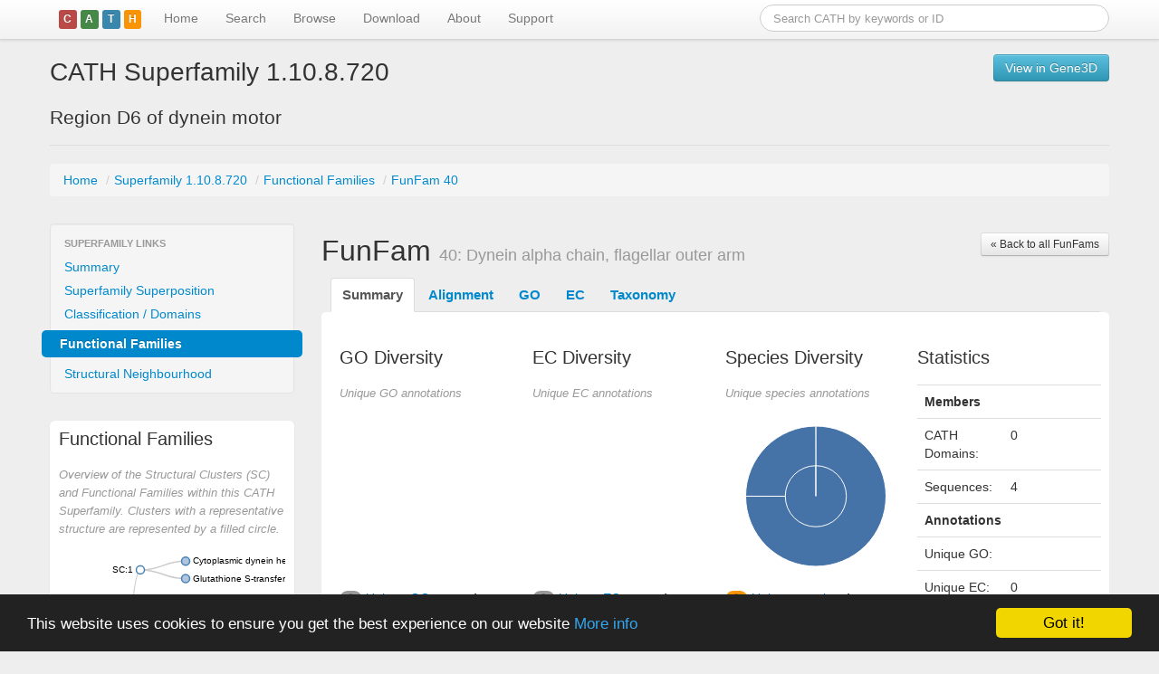

--- FILE ---
content_type: text/html; charset=utf-8
request_url: http://www.cathdb.info/version/v4_3_0/superfamily/1.10.8.720/funfam/40
body_size: 28990
content:
<!DOCTYPE html>
<html lang="en">
<head>
<meta charset="utf-8">
<meta name="viewport" content="width=device-width, initial-scale=1.0">

<title>CATH Superfamily 1.10.8.720</title>

<link rel="stylesheet" href="/static/bootstrap/css/bootstrap.min.css"             type="text/css" media="screen">
<link rel="stylesheet" href="/static/bootstrap/css/bootstrap-responsive.min.css"  type="text/css" media="screen">
<!--<link rel="stylesheet" href="/static/css/jquery.autocomplete.css"                 type="text/css" media="screen">-->
<link rel="stylesheet" href="/static/css/jquery.tipsy.min.css"                    type="text/css" media="screen">
<link rel="stylesheet" href="/static/css/cath-datatables.css"                     type="text/css" media="screen">
<link rel="stylesheet" href="/static/css/docs.css"                                type="text/css" media="screen">

<!--[if IE]><link rel="shortcut icon" href="/static/images/cath-favicon.ico"><![endif-->
<link rel="icon" href="/static/images/cath-favicon.png">

<!--
<script src="https://code.jquery.com/jquery-1.9.0.js"></script>
-->
<!--
<script src="//ajax.googleapis.com/ajax/libs/jquery/1.11.3/jquery.min.js"></script>
-->
<script src="/static/js/jquery-1.11.3.min.js"></script>

<script src="/static/bootstrap/js/bootstrap.min.js"                               type="text/javascript"></script>

<!-- DataTables 1.10
<link rel="stylesheet" type="text/css" href="//cdn.datatables.net/1.10.1/css/jquery.dataTables.css">
<script type="text/javascript" charset="utf8" src="//cdn.datatables.net/1.10.1/js/jquery.dataTables.js"></script>
-->

<!-- DataTables 1.8 -->
<script src="/static/js/jquery.dataTables.min.js"                                 type="text/javascript"></script>
<script src="/static/js/jquery.dataTables.bootstrap-paging.js"                    type="text/javascript"></script>

<script src="/static/google-code-prettify/prettify.js"                            type="text/javascript"></script>
<script src="/static/js/jquery.tipsy.min.js"                                      type="text/javascript"></script>
<script src="/static/js/jquery.timeago.js"                                        type="text/javascript"></script>

<!--
<script src="/static/bootstrap/js/bootstrap.fileupload.min.js"                    type="text/javascript"></script>
<link rel="stylesheet" href="/static/bootstrap/css/bootstrap.fileupload.css"      type="text/css" media="screen, projection">
-->
<!--
<script src="https://code.highcharts.com/highcharts.js" type="text/javascript"></script>
-->
<script src="/static/Highcharts/js/highcharts.js" type="text/javascript"></script>
<script src="//cdnjs.cloudflare.com/ajax/libs/d3/3.4.11/d3.min.js" charset="utf-8"></script>
<!--
<script src="//cdnjs.cloudflare.com/ajax/libs/d3/3.4.11/d3.js" charset="utf-8"></script>
-->
<!--
<script src="/static/d3/d3.v3.min.js" charset="utf-8"></script>
-->

<script src="/static/js/cath-debug.js"   type="text/javascript"></script>
<script src="/static/js/cath-core.js"    type="text/javascript"></script>




<!-- Begin Cookie Consent plugin by Silktide - https://silktide.com/cookieconsent -->
<script type="text/javascript">
    window.cookieconsent_options = {"message":"This website uses cookies to ensure you get the best experience on our website","dismiss":"Got it!","learnMore":"More info","link":"https://www.cathdb.info/wiki/doku/?id=privacy","theme":"dark-bottom"};
</script>

<script type="text/javascript" src="//cdnjs.cloudflare.com/ajax/libs/cookieconsent2/1.0.10/cookieconsent.min.js"></script>
<!-- End Cookie Consent plugin -->


</head>
<body class=" not-logged-in page-default">
<div id="nav-masthead" class="navbar navbar-fixed-top">

    <div class="navbar-inner">

		<div class="container">
		    
	        <!-- .btn-navbar is used as the toggle for collapsed navbar content -->
		    <a class="btn btn-navbar pull-right" data-toggle="collapse" data-target=".nav-collapse">
		    	<span class="icon-bar"></span>
		    	<span class="icon-bar"></span>
		        <span class="icon-bar"></span>
		    </a>
		    
	        <a class="brand" href="/">
            <span class="label cath-depth-icon cath-depth-1">C</span><span 
              class="label cath-depth-icon cath-depth-2">A</span><span 
              class="label cath-depth-icon cath-depth-3">T</span><span 
              class="label cath-depth-icon cath-depth-4">H</span>
	          <!--<img src="/static/images/cath-logo-clear-bg-h40.png" alt="CATH">-->
	        </a>

	        <form class="navbar-search pull-right" 
	        	  action="http://www.cathdb.info/search/by_text"
	        	  accept-charset="UTF-8"
	        	  method="get"
	        	  id="search-theme-form">
				<input name="q" type="text" class="span4 search-query" placeholder="Search CATH by keywords or ID">
			</form>

			<div class="nav-collapse collapse">
			
		        <ul class="nav">	        	
	            <li class="firstactive">

	            	<a href="/" title="Go to the CATH homepage">Home	            	</a>
				
            	</li>
	        	
	            <li class="">

	            	<a href="/search" title="Search CATH by Text, FASTA sequence or PDB structure">Search	            	</a>
				
            	</li>
	        	
	            <li class="">

	            	<a href="/browse" title="Browse CATH/Gene3D Data">Browse	            	</a>
				
            	</li>
	        	
	            <li class="">

	            	<a href="/wiki?id=data:index" title="Download CATH data via FTP and REST/SOAP/DAS webservices">Download	            	</a>
				
            	</li>
	        	
	            <li class="">

	            	<a href="/wiki" title="Browse our documentation and tutorials to find out more about CATH">About	            	</a>
				
            	</li>
	        	
	            <li class="">

	            	<a href="/support" title="Contact details / mailing list">Support	            	</a>
				
            	</li>
	        </ul>

			</div>
	
		</div>

	</div>
	
</div> <!-- /#nav-masthead -->

<div id="main-container">

  <div id="main-body" class="container">
    <div class="row">
      <div id="content" class="span12">

<header>

	<div class="page-header">
                <div class="pull-right">
			<a class="btn btn-info" href="https://gene3d.biochem.ucl.ac.uk/search?sterm=1.10.8.720&mode=family">View in Gene3D</a>
		</div>
		<h1>CATH Superfamily 1.10.8.720</h1>		<h2>Region D6 of dynein motor</h2>	</div>

</header>


<script>
jQuery(function() {
	var helpContent = jQuery('#sfam-name-warning-help').html();
	jQuery('#sfam-name-warning').popover({
		html: true,
		content: helpContent,
		placement: 'bottom',
	})
})
</script>

<div id="sfam-name-warning-help" class="hide">
<p>The name of this superfamily has been modified since the most recent official CATH+ release (v4_3_0).
At the point of the last release, this superfamily was named:</p>
<strong>
&quot;<div class="sfam-name">Region D6 of dynein motor</div>&quot;.
</strong></p>
</div>
    <div class="row">
	    <div id="breadcrumbs" class="span12"><ul class="breadcrumb"><li class="">	<a class="first "
		href="/"
		alt=""
		title="">Home	</a> <span class="divider">/</span> </li><li class="">	<a class=""
		href="http://www.cathdb.info/version/v4_3_0/superfamily/1.10.8.720"
		alt=""
		title="">Superfamily 1.10.8.720	</a> <span class="divider">/</span> </li><li class="">	<a class=""
		href="http://www.cathdb.info/version/v4_3_0/superfamily/1.10.8.720/alignments"
		alt=""
		title="">Functional Families	</a> <span class="divider">/</span> </li><li class="active ">	<a class="end "
		href="http://www.cathdb.info/version/v4_3_0/superfamily/1.10.8.720/funfam/40"
		alt=""
		title="">FunFam 40	</a></li></ul>	    </div>
	</div>
<div id="cath-entity-data" style="display: none">
    <div id="cath-entity-id">1.10.8.720</div>
    <div id="cath-entity-type">superfamily</div>
</div>
<div class="row">

	<div id="page-type" class="span3">
	<h1></h1>
	</div>
	
	<div id="page-description" class="span9">
	<h2></h2>
	</div>

</div>

<div class="row">

	<div class="span3">
		<div class="row">
			<div class="page-context span3"><div class="subnav well" style="padding: 8px 0;">

<ul class="nav nav-list">
	<li class="nav-header">Superfamily Links</li><li class="">
    <a  href="http://www.cathdb.info/version/v4_3_0/superfamily/1.10.8.720" >Summary</a></li>

<li class="">
    <a  href="http://www.cathdb.info/version/v4_3_0/superfamily/1.10.8.720/superposition" >Superfamily Superposition</a></li>

<li class="">
    <a  href="http://www.cathdb.info/version/v4_3_0/superfamily/1.10.8.720/classification" >Classification / Domains</a></li>

<li class=" active ">
    <a >Functional Families</a></li>

<li class="">
    <a  href="http://www.cathdb.info/version/v4_3_0/superfamily/1.10.8.720/structure" >Structural Neighbourhood</a></li></ul>

</div>			</div>
		</div>
		<div class="row">    <div class="widget-container  span3">
<div class="white-panel" style="padding: 0 10px">
<div class="widget">    <div class="title widget-caption-control">
        <h3 class="ui-corner-top">Functional Families</h3>
    </div>    <div class="widget-caption">Overview of the Structural Clusters (SC) and Functional Families within this CATH Superfamily. Clusters with a representative structure are represented by a filled circle.    </div>    <div class="widget-content">    
    <div id="sfam-overview-image" style="max-height: 600px; overflow-x: hidden; overflow-y: auto;">
    </div>
    <style>
.node circle {
	fill: #fff;
	stroke: steelblue;
	stroke-width: 1.5px;
}

.node.highlight > circle {
 	stroke-width: 3px;
}

.node.highlight > text {
	font-weight: bold;
	padding: 0.5em;
}

.node {
 	font: 10px sans-serif;
}

.node.cath circle {
  stroke: steelblue;
  fill: lightsteelblue;
}

.node.biomap circle {
	stroke: grey;
}

.node.current-node > text {
	font-weight: bold;
	color: red;
}

.node.current-node > circle {
	stroke: red !important;
	stroke-width: 2.5px;
  fill: pink;
}

g.sfam > circle {
	stroke: black;
}

.link {
  fill: none;
  stroke: #ccc;
  stroke-width: 1.5px;
}
</style>

<script type="text/javascript">
$(document).ready(function(){
    var w = 250,
        h = 300,
        ff_label_width = 150;
    
    var targetId = 'sfam-overview-image';
    
    var current_node_id = '40';
    var max_nodes       = 50;
    var max_height      = 300 * 2;
    var node_separation = 20;
        
    d3.json("http://www.cathdb.info/version/v4_3_0/superfamily/1.10.8.720/cluster_summary_data", function(json) {
      var nodes_count = json.children.length;
      
      var normalised_node_length = nodes_count;
      var resized_height         = nodes_count * node_separation;
      
      h = resized_height;
      
      var x = d3.scale.linear().domain([0, w]).range([0, w]),
          y = d3.scale.linear().domain([0, h]).range([0, h]);
      
      var cluster = d3.layout.cluster()
        .size([h, w - ff_label_width]);
      
      var nodes = cluster.nodes(json);

      var diagonal = d3.svg.diagonal()
        .projection(function(d) { return [d.y, d.x]; });

      var vis = d3.select("#" + targetId).append("svg:svg")
        .attr("width", w)
        .attr("height", h)
      .append("svg:g")
        .attr("transform", "translate(40, 0)");
      
      var link = vis.selectAll("path.link")
          .data(cluster.links(nodes))
        .enter().append("svg:path")
          .attr("class", "link")
          .attr("d", diagonal);
      
      var node = vis.selectAll("g.node")
          .data(nodes)
        .enter().append("svg:g")
          .attr("class", function(d) {
        	  return "node" 
        	         + " " + d.type
        	         + " " + ( d.rep_source_id           ? d.rep_source_id : '' ) 
        	  		 + " " + ( d.id == current_node_id ? 'current-node'  : '' )
        	  ;
          })
          .attr("transform", function(d) { return "translate(" + d.y + "," + d.x + ")"; })
    
      node.attr("title", function(d) { return d.description } );
      
      node.append("svg:circle")
          .attr("r", 4.5)
    
      vis.select("g.sfam circle")
          .attr("transform", function(d) { return "scale(2,2)"; })
    
      node.append("svg:text")
          .attr("text-anchor", function(d) { return d.children ? "end" : "start"; })
          .attr("dx", function(d) { return d.children ? -8 : 8; })
          .attr("dy", 3)
          .text(function(d) { return d.name; });
      
      node.on( "mouseover", mouseoverNode() )
          .on( "mouseout", mouseoutNode() )
          .on( "click", clickNode() );
    
      let nodeSel = jQuery("#" + targetId + " g .node");
      if ( typeof nodeSel.tipsy === 'function' ) {
        nodeSel.tipsy({
          gravity: 'e',
          html: true,
          fade: true,
          title: function() {
            var d = this.__data__;
            
            var title = '<p><strong>' + d.description + '</strong></p>';
            
            var data =  d.type == 'sfam' ? []
                  : d.type == 'ff'   ? [ 
                                        ['Members',   d.members], 
                                        ['Structure?', (d.rep_source_id == 'cath' ? d.rep_id : '-' )] 
                                      ]
                  : d.type == 'sc'   ? [
                                        ['Funfams',   d.children.length]
                                      ]
                  : '';

            title += '<p><table width="100%"><tbody>';
            jQuery.each(data, function(idx, i) {
              title +=   '<tr>'
                      +   '<td align="right" style="font-style: italic" width="50%">' + i[0] + ': </td>'
                      +   '<td align="left" width="50%">' + i[1] + '</td>'
                      + '</tr>';
            });
            title += '</tbody></table></p>';
            title += '<div style="min-width: 300px"></div>';
                  
            return title;
          }
        });
      }
    });
	
	
	function mouseoverNode() {
		return function(g, i) {
			var node = d3.select( this );
      if ( g.type == 'ff' ) {
        node.style("cursor", "pointer");
      }
			// console.log( "mouseoverNode", g, i, this, node, title );
			node.classed( "highlight", 1 )
		}
	}

	function mouseoutNode() {
		return function(g, i) {
			var node = d3.select( this )
      if ( g.type == 'ff' ) {
        node.style("cursor", "default");
      }
			node.classed( "highlight", 0 )
		}
	}

	function clickNode() {
		return function(g, i) {
			console.log( "clickNode", g, i, g.uri );
      if ( g.type == 'ff' ) {
        window.location = g.uri;        
      }
		}
	}
});
</script>    </div>
</div>

</div>
</div>    		</div>
	</div>

	<div class="span9">
<header>
	<a class="pull-right btn btn-small" href="http://www.cathdb.info/version/v4_3_0/superfamily/1.10.8.720/alignments">
	&laquo; Back to all FunFams
	</a>

	<h2>FunFam <small>40: Dynein alpha chain, flagellar outer arm</small></h2>

</header>

<ul class="nav nav-tabs">
			
	<li class="active">
		<a href="http://www.cathdb.info/version/v4_3_0/superfamily/1.10.8.720/funfam/40">Summary</a>
	</li>
				
	<li class="">
		<a href="http://www.cathdb.info/version/v4_3_0/superfamily/1.10.8.720/funfam/40/alignment">Alignment</a>
	</li>
				
	<li class="">
		<a href="http://www.cathdb.info/version/v4_3_0/superfamily/1.10.8.720/funfam/40/go">GO</a>
	</li>
				
	<li class="">
		<a href="http://www.cathdb.info/version/v4_3_0/superfamily/1.10.8.720/funfam/40/ec">EC</a>
	</li>
				
	<li class="">
		<a href="http://www.cathdb.info/version/v4_3_0/superfamily/1.10.8.720/funfam/40/taxonomy_sunburst">Taxonomy</a>
	</li>
	
</ul>

<div class="tab-content">
<section>

	<div class="row-fluid"><div class="widget-container  span3">

<div class="widget">    <div class="title widget-caption-control">
        <h3 class="ui-corner-top">GO Diversity</h3>
    </div>    <div class="widget-caption">Unique GO annotations    </div>    <div class="widget-content"><div id="funfam-go-chart" class="widget-feature-image">
        
    <div id="funfam-go-chart-highchart" style="width: 200px; height: 200px"></div>
    
    <div class="caption">    	<a href="http://www.cathdb.info/version/v4_3_0/superfamily/1.10.8.720/funfam/40/go"><span class="badge ">0</span>		Unique GO terms    		<i class="icon-chevron-right"></i>
    	</a>	</div>

</div>


<script type="text/javascript">
jQuery(function() {

	var colors = Highcharts.getOptions().colors;

    var target_id = 'funfam-go-chart-highchart';
    
    var opt    = {
        chart: {
            renderTo: target_id,
            plotBackgroundColor: null,
            plotBorderWidth: null,
            plotShadow: null,
            width: 200,
            height: 200,
        	type: 'pie'
        },
        title: {
            text: null
        },
        tooltip: {
            formatter: function() {
                return '<strong>' + this.point.name + '</strong>: ' + this.percentage.toFixed( 1 ) + ' %';
            },
			style: {
				width: '150px'
			}
        },
        plotOptions: {
            pie: {
            	allowPointSelect: true,
            	cursor: 'pointer',
            	dataLabels: {
            		enabled: false
            	},
            	shadow: false
            }
        },
        credits: {
            enabled: false
        },
        series: [{
        	name: 'browser share',
        	data: [  ['foo', 34.0], ['bar', 93.1] ],
        }]
    };

	var data_url = 'http://www.cathdb.info/version/v4_3_0/superfamily/1.10.8.720/funfam/40/highcharts/go';
	
	if (!data_url) {
		Cath.displayError( "require 'data_url' in call to template superfamily/funfam_overview.tt" );
		return;
	}

	jQuery.ajax({
		url:        data_url,
		dataType:  'json',
		beforeSend: function() {
			jQuery( '#' + target_id ).html( '<div class="caption loading">Loading data...</div>' );
		},
		success: function(data) {

			opt = jQuery.extend( {}, opt, data );
			
			jQuery( '#' + target_id ).html( "" );
			
			console.log( "new Highcharts.Chart options: ", opt );
			
			var chart = new Highcharts.Chart( opt );			
		},
		error: function( xhr, status, error ) {
			Cath.displayError( "Error: failed to load data for piechart: " + status, { detail: error } );
		}
	});

});

</script>    </div>
</div>

</div><div class="widget-container  span3">

<div class="widget">    <div class="title widget-caption-control">
        <h3 class="ui-corner-top">EC Diversity</h3>
    </div>    <div class="widget-caption">Unique EC annotations    </div>    <div class="widget-content"><div id="funfam-ec-chart" class="widget-feature-image">
        
    <div id="funfam-ec-chart-highchart" style="width: 200px; height: 200px"></div>
    
    <div class="caption">    	<a href="http://www.cathdb.info/version/v4_3_0/superfamily/1.10.8.720/funfam/40/ec"><span class="badge ">0</span>		Unique EC terms    		<i class="icon-chevron-right"></i>
    	</a>	</div>

</div>


<script type="text/javascript">
jQuery(function() {

	var colors = Highcharts.getOptions().colors;

    var target_id = 'funfam-ec-chart-highchart';
    
    var opt    = {
        chart: {
            renderTo: target_id,
            plotBackgroundColor: null,
            plotBorderWidth: null,
            plotShadow: null,
            width: 200,
            height: 200,
        	type: 'pie'
        },
        title: {
            text: null
        },
        tooltip: {
            formatter: function() {
                return '<strong>' + this.point.name + '</strong>: ' + this.percentage.toFixed( 1 ) + ' %';
            },
			style: {
				width: '150px'
			}
        },
        plotOptions: {
            pie: {
            	allowPointSelect: true,
            	cursor: 'pointer',
            	dataLabels: {
            		enabled: false
            	},
            	shadow: false
            }
        },
        credits: {
            enabled: false
        },
        series: [{
        	name: 'browser share',
        	data: [  ['foo', 34.0], ['bar', 93.1] ],
        }]
    };

	var data_url = 'http://www.cathdb.info/version/v4_3_0/superfamily/1.10.8.720/funfam/40/highcharts/ec';
	
	if (!data_url) {
		Cath.displayError( "require 'data_url' in call to template superfamily/funfam_overview.tt" );
		return;
	}

	jQuery.ajax({
		url:        data_url,
		dataType:  'json',
		beforeSend: function() {
			jQuery( '#' + target_id ).html( '<div class="caption loading">Loading data...</div>' );
		},
		success: function(data) {

			opt = jQuery.extend( {}, opt, data );
			
			jQuery( '#' + target_id ).html( "" );
			
			console.log( "new Highcharts.Chart options: ", opt );
			
			var chart = new Highcharts.Chart( opt );			
		},
		error: function( xhr, status, error ) {
			Cath.displayError( "Error: failed to load data for piechart: " + status, { detail: error } );
		}
	});

});

</script>    </div>
</div>

</div><div class="widget-container  span3">

<div class="widget">    <div class="title widget-caption-control">
        <h3 class="ui-corner-top">Species Diversity</h3>
    </div>    <div class="widget-caption">Unique species annotations    </div>    <div class="widget-content"><div id="funfam-species-chart" class="widget-feature-image">
        
    <div id="funfam-species-chart-highchart" style="width: 200px; height: 200px"></div>
    
    <div class="caption">    	<a href="http://www.cathdb.info/version/v4_3_0/superfamily/1.10.8.720/funfam/40/taxonomy_sunburst"><span class="badge badge-warning">2</span>		Unique species    		<i class="icon-chevron-right"></i>
    	</a>	</div>

</div>


<script type="text/javascript">
jQuery(function() {

	var colors = Highcharts.getOptions().colors;

    var target_id = 'funfam-species-chart-highchart';
    
    var opt    = {
        chart: {
            renderTo: target_id,
            plotBackgroundColor: null,
            plotBorderWidth: null,
            plotShadow: null,
            width: 200,
            height: 200,
        	type: 'pie'
        },
        title: {
            text: null
        },
        tooltip: {
            formatter: function() {
                return '<strong>' + this.point.name + '</strong>: ' + this.percentage.toFixed( 1 ) + ' %';
            },
			style: {
				width: '150px'
			}
        },
        plotOptions: {
            pie: {
            	allowPointSelect: true,
            	cursor: 'pointer',
            	dataLabels: {
            		enabled: false
            	},
            	shadow: false
            }
        },
        credits: {
            enabled: false
        },
        series: [{
        	name: 'browser share',
        	data: [  ['foo', 34.0], ['bar', 93.1] ],
        }]
    };

	var data_url = 'http://www.cathdb.info/version/v4_3_0/superfamily/1.10.8.720/funfam/40/highcharts/species';
	
	if (!data_url) {
		Cath.displayError( "require 'data_url' in call to template superfamily/funfam_overview.tt" );
		return;
	}

	jQuery.ajax({
		url:        data_url,
		dataType:  'json',
		beforeSend: function() {
			jQuery( '#' + target_id ).html( '<div class="caption loading">Loading data...</div>' );
		},
		success: function(data) {

			opt = jQuery.extend( {}, opt, data );
			
			jQuery( '#' + target_id ).html( "" );
			
			console.log( "new Highcharts.Chart options: ", opt );
			
			var chart = new Highcharts.Chart( opt );			
		},
		error: function( xhr, status, error ) {
			Cath.displayError( "Error: failed to load data for piechart: " + status, { detail: error } );
		}
	});

});

</script>    </div>
</div>

</div>		<div class="widget-container  span3">

<div class="widget">    <div class="title widget-caption-control">
        <h3 class="ui-corner-top">Statistics</h3>
    </div>    <div class="widget-caption">     </div>    <div class="widget-content"><table class="table">
<tbody><tr>    <th colspan="2" class="title">Members</th></tr>    <tr>    <td align="right" class="key">CATH Domains:
    </td>
    <td class="value">0    </td></tr>    <tr>    <td align="right" class="key">Sequences:
    </td>
    <td class="value">4    </td></tr>    <tr>    <th colspan="2" class="title">Annotations</th></tr>    <tr>    <td align="right" class="key">Unique GO:
    </td>
    <td class="value">    </td></tr>    <tr>    <td align="right" class="key">Unique EC:
    </td>
    <td class="value">0    </td></tr>    <tr>    <td align="right" class="key">Unique Species:
    </td>
    <td class="value">2    </td></tr>    <tr>    <th colspan="2" class="title">Representative</th></tr>    <tr>    <td align="right" class="key">Rep ID:
    </td>
    <td class="value">Q39610/3996-4182    </td></tr>    <tr>    <td align="right" class="key">Inherited Annotations:
    </td>
    <td class="value">0    </td></tr>    </tbody>
</table>    </div>
</div>

</div>
	</div>

</section>
</div>
	</div>

</div>
        <div class="footprint">
          <i class="icon-info-sign" title="rendered on orengocatalyst01.biochem.ucl.ac.uk (2025-11-02T01:17:22)"></i>
        </div>
      
      </div><!-- /#content -->
    </div><!-- /#row -->
  </div><!-- /#container -->
    
</div><!-- /#page -->

<div id="gbcr-banner" 
  style="background-color: #1b2a50; color: white; padding: 1rem;"
  class="row">
  <div class="container">
    <span style="padding: 1rem 1rem 1rem 0.5rem">
    <a href="https://globalbiodata.org"><img src="/static/images/gbc-logo-white.png" width="120" height="60"></a>
    </span>
    CATH-Gene3D is a Global Biodata Core Resource <a href="https://globalbiodata.org">Learn more...</a>
  </div>
</div>

<div id="elixir-banner" data-color="orange" data-name="CATH-GENE3D " data-description="CATH-Gene3D is a Core Data Resource within ELIXIR and ELIXIR-UK" data-more-information-link="https://www.elixir-europe.org/about-us/who-we-are/nodes/uk" data-use-basic-styles="true"></div>
<script defer="defer" src="https://ebi.emblstatic.net/web_guidelines/EBI-Framework/v1.3/js/elixirBanner.js"></script>

<br style="clear: both; margin-bottom: 20px;">

<div id="main-footer"><div id="footer">

	<div class="container footer-container">
	
		<div class="row nav">
			
			<div class="span12">
			
				<div class="row">
				
					<div class="span3">
						<ul>
							<li class="news first"><a href="/#news">CATH News</a></li>
							<li class="community"><a href="/support">Support</a></li>
							<li class="jobs"><a href="https://orengogroup.info/jobs" title="Jobs in CATH Team">Jobs</a></li>
						</ul>
					</div>
					
					<div class="span3">
						<ul>
							<li class="get-started first"><a href="/wiki">Get Started</a></li>
							<li class="docs"><a href="/wiki" title="Documentation for working with CATH">Documentation</a></li>
							<li class="tutorials"><a href="/wiki/doku/?id=tutorials:index">Tutorials</a></li>
						</ul>
					</div>
					
					<div class="span3">
						<ul>
							<li class="download first"><a href="/download">Download</a></li>
							<li class="webservices"><a href="/download" title="Guide to using CATH webservices">WebServices</a></li>
							<li class="download-software"><a href="https://github.com/UCLOrengoGroup/cath-tools" title="Download software">Software</a></li>
						</ul>
					</div>
				
					<div class="span3">
						<ul>
							<li class="about first"><a href="/wiki">About</a></li>
							<li class="orengo-group"><a href="https://orengogroup.info" title="About the Orengo Group">Orengo Group</a></li>
							<li class="privacy last"><a href="/wiki/doku/?id=privacy">Privacy Policy</a></li>
						</ul>
					</div>

				</div>

			</div>

		</div>

    <div class="footer-copyright">
      <span xmlns:dct="https://purl.org/dc/terms/" property="dct:title">CATH: Protein Structure Classification Database</span> by <a xmlns:cc="https://creativecommons.org/ns#" href="https://ucl.ac.uk/orengo-group" property="cc:attributionName" rel="cc:attributionURL">I. Sillitoe, N. Dawson, T. Lewis, D. Lee, J. Lees, C. Orengo</a> is licensed under a <a rel="license" href="https://creativecommons.org/licenses/by/4.0/">Creative Commons Attribution 4.0 International License</a>.<br />Based on work at <a xmlns:dct="https://purl.org/dc/terms/" href="https://cath.biochem.ucl.ac.uk" rel="dct:source">https://cath.biochem.ucl.ac.uk</a>.
    </div>
		
  </div>

</div></div>

<!-- Google tag (gtag.js) -->
<script async src="https://www.googletagmanager.com/gtag/js?id=G-DHPD2650WB"></script>
<script>
  window.dataLayer = window.dataLayer || [];
  function gtag(){dataLayer.push(arguments);}
  gtag('js', new Date());

  gtag('config', 'G-DHPD2650WB');
</script>

<!--
<script type="text/javascript">

  var _gaq = _gaq || [];
  _gaq.push(['_setAccount', 'UA-1205212-1']);
  _gaq.push(['_setDomainName', 'cathdb.info']);
  _gaq.push(['_trackPageview']);

  (function() {
    var ga = document.createElement('script'); ga.type = 'text/javascript'; ga.async = true;
    ga.src = ('https:' == document.location.protocol ? 'https://ssl' : 'https://www') + '.google-analytics.com/ga.js';
    var s = document.getElementsByTagName('script')[0]; s.parentNode.insertBefore(ga, s);
  })();
</script>
-->

</body>
</html>

--- FILE ---
content_type: application/x-javascript
request_url: http://www.cathdb.info/static/js/cath-debug.js
body_size: 469
content:

/* fix for firebug console on non-firebug browsers */
if (1)
{
    var names = ["log", "debug", "info", "warn", "error", "assert", "dir", "dirxml",
    "group", "groupEnd", "time", "timeEnd", "count", "trace", "profile", "profileEnd"];

    if ( !window.console )
        window.console = {};    	

    for (var i = 0; i < names.length; ++i) {
    	if ( typeof window.console[names[i]] !== 'function' ) {
    		window.console[names[i]] = function() {};
    	}
    }
}


--- FILE ---
content_type: application/x-javascript
request_url: http://www.cathdb.info/static/js/cath-core.js
body_size: 6374
content:
/**
 * @namespace A unique namespace for the Cath library.
 */

var Cath = Cath || {};

/**
 * @namespace Baseclass for all classes
 */
Cath.Class = function () { };

/**
 * A class 'extends' itself into a subclass.
 *
 * @static
 * @param properties The properties of the subclass.
 * @returns A function that represents the subclass.
 */
Cath.Class.extend = function (properties) {
	var klass = this; // Safari dislikes 'class'
	// The subclass is just a function that when called, instantiates itself.
	// Nothing is _actually_ shared between _instances_ of the same class.
	var subClass = function (options) {
		// 'this' refers to the subclass, which starts life as an empty object.
		// Add its parent's properties, its own properties, and any passed options.
		Cath.extend(this, new klass(options), properties, options);
	}
	// Allow the subclass to extend itself into further subclasses.
	subClass.extend = this.extend;
	return subClass;
};

/**
 * @static
 * @param {Object} obj Any object.
 * @returns {Number} the number of properties on an object.
 * @see http://stackoverflow.com/questions/5223/length-of-javascript-associative-array
 */
Cath.size = function (obj) {
	var size = 0;
	for (var key in obj) {
		if (obj.hasOwnProperty(key)) {
			size++;
		}
	}
	return size;
};


/**
 * A simplified version of jQuery's extend function.
 *
 * @static
 * @see http://ajax.googleapis.com/ajax/libs/jquery/1.2.6/jquery.js
 */
Cath.extend = function () {
	var target = arguments[0] || {}, i = 1, length = arguments.length, options;
	for (; i < length; i++) {
		if ((options = arguments[i]) != null) {
			for (var name in options) {
				var src = target[name], copy = options[name];
				if (target === copy) {
					continue;
				}
				if (copy && typeof copy == 'object' && !copy.nodeType) {
					target[name] = Cath.extend(src || (copy.length != null ? [] : {}), copy);
				}
				else if (copy !== undefined) {
					target[name] = copy;
				}
			}
		}
	}
	return target;
};

Cath.openJalviewWindow = function (params) {
	var opts = jQuery.extend({
		alignment_uri: null,
		title: null,
		width: '600px',
		height: '250px',
		window_opts: 'width=600,height=300,location=no,menubar=no'
	}, params);

	var win = window.open('', '_blank', opts.window_opts);
	win.document.write(
		'<div class="alignment-viewer">' + "\n" +
		'<h1>' + opts.title + '</h1>' + "\n" +
		'<applet code="jalview.bin.JalviewLite" archive="/static/jalview/jalviewApplet.jar" width="' + opts.width + '" height="' + opts.height + '">' + "\n" +
		'<param name="embedded"              value="true" />' + "\n" +
		'<param name="file"                  value="' + opts.alignment_uri + '" />' + "\n" +
		'<param name="features"              value="jalview_features" />' + "\n" +
		'<param name="showFeatureSettings"   value="false" />' + "\n" +
		'<param name="showAnnotation"        value="true" />' + "\n" +
		'<param name="showConservation"      value="true" />' + "\n" +
		'<param name="showConsensus"         value="false" />' + "\n" +
		'<param name="showQuality"           value="false" />' + "\n" +
		'<param name="defaultColour"         value="% Identity" />' + "\n" +
		'</applet>' + "\n" +
		'</div>' + "\n"
	);
	win.document.close();

	return false;
}

Cath.displayError = function (error, opt) {

	var defaults = {
		target: 'error-message-container',
		width: '500px',
		align: 'bottom',
		wait: 3000,
	};

	opt = jQuery.extend({}, defaults, opt);

	if (!jQuery("#" + opt.target)) {
		jQuery("body").append(
			jQuery('<div />')
				.attr('id', "#" + opt.target)
				.css('position', 'absolute')
				.css(opt.align, '0')
				.css('width', opt.width)
				.css('margin', '0 auto')
		);
	}

	jQuery("#" + opt.target).append(
		jQuery('<div class="alert">' +
			'<button class="close" data-dismiss="alert">×</button>' +
			'<strong>Warning!</strong> ' + error +
			'</div>')
			.fadeIn()
			.delay(opt.wait)
			.fadeOut()
			.remove()

	);
};


// Email obfuscator script 2.1 by Tim Williams, University of Arizona
// Random encryption key feature by Andrew Moulden, Site Engineering Ltd
// This code is freeware provided these four comment lines remain intact
// A wizard to generate this code is at http://www.jottings.com/obfuscator/
Cath.renderAdminEmailLink = function () {
	var coded = "P.FPaaPAKI@DWa.tW.Dv"
	var key = "KnQw2tVNJUG5D7bCLEqHYcTkiARlzs3Be4OyMhZ0mWovPrfapFd1Iju8Sg69xX"
	var shift = coded.length;
	var link = "";

	for (i = 0; i < coded.length; i++) {
		if (key.indexOf(coded.charAt(i)) == -1) {
			ltr = coded.charAt(i);
			link += (ltr);
		}
		else {
			ltr = (key.indexOf(coded.charAt(i)) - shift + key.length) % key.length;
			link += (key.charAt(ltr));
		}
	}
	document.write("<a href='mailto:" + link + "'>" + link + "</a>");
};

/*
 * STUFF THAT WILL HAPPEN AFTER LOADING EVERY PAGE
 *
 */
jQuery(function () {


	jQuery('table.sortable').each(function (idx, node) {

		node = $(node);

		var attr = jQuery.extend({}, {
			"sDom": "ip<'clear'>lfr<'clear'>tip<'clear'>",
			"sPaginationType": "bootstrap",
			"iDisplayLength": 20,
			"aaSorting": [],   // disable initial sorting
		});

		// overwrite any keys in the hash above with locally defined 'data-datatable-*' attributes
		$.each(attr, function (key, value) {
			var attr_name = 'data-datatable-' + key;
			if (node.attr(attr_name)) {
				var attr_value = node.attr(attr_name);

				// pass booleans / arrays / hash through JSON parser
				if (attr_value === 'true'
					|| attr_value === 'false'
					|| attr_value.substr(0, 1) === '['
					|| attr_value.substr(0, 1) === '{'
				) {
					var json_attr = '{ "' + attr_name + '": ' + attr_value + ' }';
					try {
						var parsed_attr = $.parseJSON(json_attr);
						attr_value = parsed_attr[attr_name];
					}
					catch (err) {
						console.error("failed to parse JSON '" + json_attr + "' (ERROR: " + err + ")");
					};
				}
				attr[key] = attr_value;
			}
		});

		console.log('cath-core.dataTable: ', node, attr);
		node.dataTable(attr);
	});

	jQuery('[rel="tooltip"]').each(function (idx, node) {
		var self = this;
		var opt = jQuery.extend({}, {});

		var gravity = 's';
		$(['n', 'e', 's', 'w']).each(function (idx, direction) {
			if ($(self).is('[class="tipsy-gravity-' + direction + '"]')) {
				gravity = direction;
			}
		});

		if (gravity) {
			opt.gravity = gravity;
		}

		console.log('opt', opt);

		jQuery(self).tipsy(opt);
	});

});
